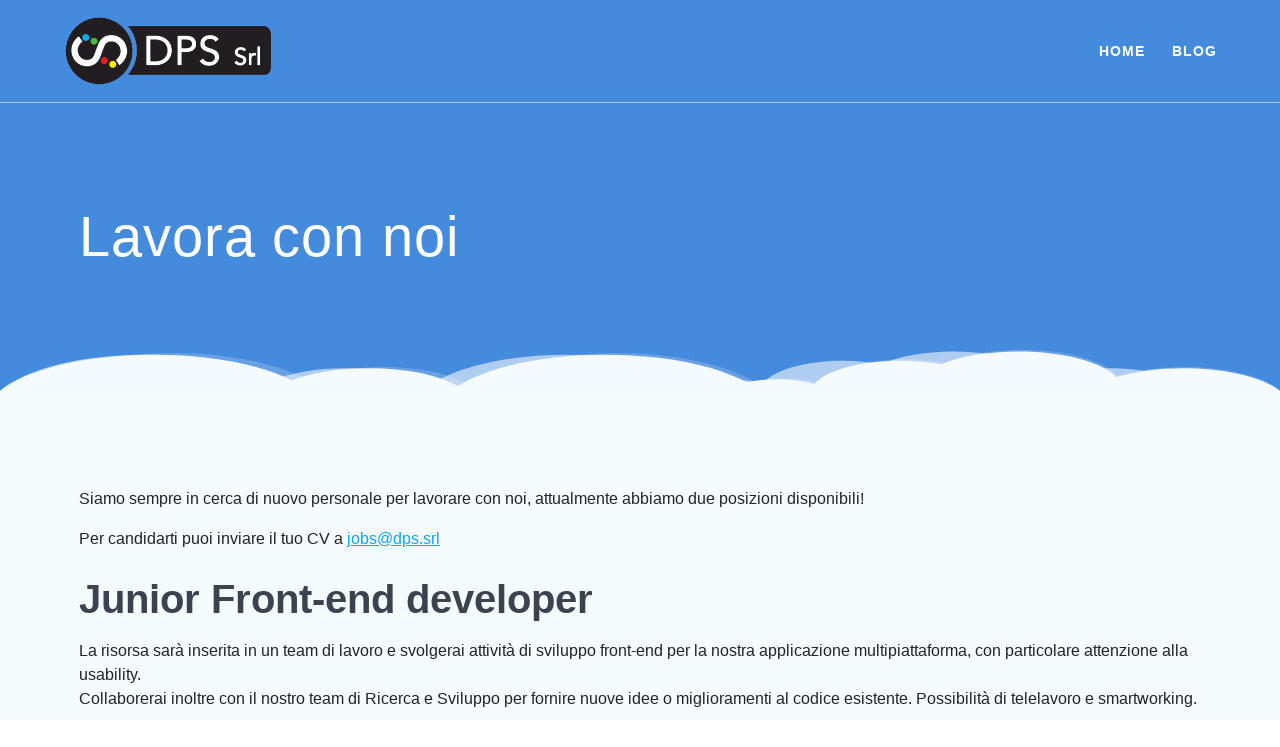

--- FILE ---
content_type: text/html; charset=UTF-8
request_url: https://dps.srl/lavora-con-noi/
body_size: 11749
content:
<!DOCTYPE html><html lang="it-IT"><head><meta charset="UTF-8"><meta name="viewport" content="width=device-width, initial-scale=1"><link rel="profile" href="http://gmpg.org/xfn/11"> <script defer src="[data-uri]"></script> <meta name='robots' content='index, follow, max-image-preview:large, max-snippet:-1, max-video-preview:-1' /> <!-- This site is optimized with the Yoast SEO plugin v26.7 - https://yoast.com/wordpress/plugins/seo/ --><title>Lavora con noi - DPS Srl</title><link rel="canonical" href="https://dps.srl/lavora-con-noi/" /><meta property="og:locale" content="it_IT" /><meta property="og:type" content="article" /><meta property="og:title" content="Lavora con noi - DPS Srl" /><meta property="og:description" content="Siamo sempre in cerca di nuovo personale per lavorare con noi, attualmente abbiamo due posizioni disponibili! Per candidarti puoi inviare il tuo CV a jobs@dps.srl Junior Front-end developer La risorsa sarà inserita in un team di lavoro e svolgerai attività di sviluppo front-end per la nostra applicazione multipiattaforma, con particolare attenzione alla usability.Collaborerai inoltre con&hellip; Leggi tutto" /><meta property="og:url" content="https://dps.srl/lavora-con-noi/" /><meta property="og:site_name" content="DPS Srl" /><meta property="article:publisher" content="https://www.facebook.com/dps.srl" /><meta property="article:modified_time" content="2022-02-07T08:57:03+00:00" /><meta name="twitter:card" content="summary_large_image" /><meta name="twitter:label1" content="Tempo di lettura stimato" /><meta name="twitter:data1" content="2 minuti" /> <script type="application/ld+json" class="yoast-schema-graph">{"@context":"https://schema.org","@graph":[{"@type":"WebPage","@id":"https://dps.srl/lavora-con-noi/","url":"https://dps.srl/lavora-con-noi/","name":"Lavora con noi - DPS Srl","isPartOf":{"@id":"https://dps.srl/#website"},"datePublished":"2022-02-07T08:55:33+00:00","dateModified":"2022-02-07T08:57:03+00:00","breadcrumb":{"@id":"https://dps.srl/lavora-con-noi/#breadcrumb"},"inLanguage":"it-IT","potentialAction":[{"@type":"ReadAction","target":["https://dps.srl/lavora-con-noi/"]}]},{"@type":"BreadcrumbList","@id":"https://dps.srl/lavora-con-noi/#breadcrumb","itemListElement":[{"@type":"ListItem","position":1,"name":"Home","item":"https://dps.srl/"},{"@type":"ListItem","position":2,"name":"Lavora con noi"}]},{"@type":"WebSite","@id":"https://dps.srl/#website","url":"https://dps.srl/","name":"DPS Srl","description":"","publisher":{"@id":"https://dps.srl/#organization"},"potentialAction":[{"@type":"SearchAction","target":{"@type":"EntryPoint","urlTemplate":"https://dps.srl/?s={search_term_string}"},"query-input":{"@type":"PropertyValueSpecification","valueRequired":true,"valueName":"search_term_string"}}],"inLanguage":"it-IT"},{"@type":"Organization","@id":"https://dps.srl/#organization","name":"DPS Srl","url":"https://dps.srl/","logo":{"@type":"ImageObject","inLanguage":"it-IT","@id":"https://dps.srl/#/schema/logo/image/","url":"https://dps.srl/wp-content/uploads/2021/10/logo.png","contentUrl":"https://dps.srl/wp-content/uploads/2021/10/logo.png","width":2048,"height":688,"caption":"DPS Srl"},"image":{"@id":"https://dps.srl/#/schema/logo/image/"},"sameAs":["https://www.facebook.com/dps.srl"]}]}</script> <!-- / Yoast SEO plugin. --><link rel="alternate" type="application/rss+xml" title="DPS Srl &raquo; Feed" href="https://dps.srl/feed/" /><link rel="alternate" type="application/rss+xml" title="DPS Srl &raquo; Feed dei commenti" href="https://dps.srl/comments/feed/" /><link rel="alternate" title="oEmbed (JSON)" type="application/json+oembed" href="https://dps.srl/wp-json/oembed/1.0/embed?url=https%3A%2F%2Fdps.srl%2Flavora-con-noi%2F" /><link rel="alternate" title="oEmbed (XML)" type="text/xml+oembed" href="https://dps.srl/wp-json/oembed/1.0/embed?url=https%3A%2F%2Fdps.srl%2Flavora-con-noi%2F&#038;format=xml" /><style id='wp-img-auto-sizes-contain-inline-css' type='text/css'>img:is([sizes=auto i],[sizes^="auto," i]){contain-intrinsic-size:3000px 1500px}
/*# sourceURL=wp-img-auto-sizes-contain-inline-css */</style><style id='wp-block-library-inline-css' type='text/css'>:root{--wp-block-synced-color:#7a00df;--wp-block-synced-color--rgb:122,0,223;--wp-bound-block-color:var(--wp-block-synced-color);--wp-editor-canvas-background:#ddd;--wp-admin-theme-color:#007cba;--wp-admin-theme-color--rgb:0,124,186;--wp-admin-theme-color-darker-10:#006ba1;--wp-admin-theme-color-darker-10--rgb:0,107,160.5;--wp-admin-theme-color-darker-20:#005a87;--wp-admin-theme-color-darker-20--rgb:0,90,135;--wp-admin-border-width-focus:2px}@media (min-resolution:192dpi){:root{--wp-admin-border-width-focus:1.5px}}.wp-element-button{cursor:pointer}:root .has-very-light-gray-background-color{background-color:#eee}:root .has-very-dark-gray-background-color{background-color:#313131}:root .has-very-light-gray-color{color:#eee}:root .has-very-dark-gray-color{color:#313131}:root .has-vivid-green-cyan-to-vivid-cyan-blue-gradient-background{background:linear-gradient(135deg,#00d084,#0693e3)}:root .has-purple-crush-gradient-background{background:linear-gradient(135deg,#34e2e4,#4721fb 50%,#ab1dfe)}:root .has-hazy-dawn-gradient-background{background:linear-gradient(135deg,#faaca8,#dad0ec)}:root .has-subdued-olive-gradient-background{background:linear-gradient(135deg,#fafae1,#67a671)}:root .has-atomic-cream-gradient-background{background:linear-gradient(135deg,#fdd79a,#004a59)}:root .has-nightshade-gradient-background{background:linear-gradient(135deg,#330968,#31cdcf)}:root .has-midnight-gradient-background{background:linear-gradient(135deg,#020381,#2874fc)}:root{--wp--preset--font-size--normal:16px;--wp--preset--font-size--huge:42px}.has-regular-font-size{font-size:1em}.has-larger-font-size{font-size:2.625em}.has-normal-font-size{font-size:var(--wp--preset--font-size--normal)}.has-huge-font-size{font-size:var(--wp--preset--font-size--huge)}.has-text-align-center{text-align:center}.has-text-align-left{text-align:left}.has-text-align-right{text-align:right}.has-fit-text{white-space:nowrap!important}#end-resizable-editor-section{display:none}.aligncenter{clear:both}.items-justified-left{justify-content:flex-start}.items-justified-center{justify-content:center}.items-justified-right{justify-content:flex-end}.items-justified-space-between{justify-content:space-between}.screen-reader-text{border:0;clip-path:inset(50%);height:1px;margin:-1px;overflow:hidden;padding:0;position:absolute;width:1px;word-wrap:normal!important}.screen-reader-text:focus{background-color:#ddd;clip-path:none;color:#444;display:block;font-size:1em;height:auto;left:5px;line-height:normal;padding:15px 23px 14px;text-decoration:none;top:5px;width:auto;z-index:100000}html :where(.has-border-color){border-style:solid}html :where([style*=border-top-color]){border-top-style:solid}html :where([style*=border-right-color]){border-right-style:solid}html :where([style*=border-bottom-color]){border-bottom-style:solid}html :where([style*=border-left-color]){border-left-style:solid}html :where([style*=border-width]){border-style:solid}html :where([style*=border-top-width]){border-top-style:solid}html :where([style*=border-right-width]){border-right-style:solid}html :where([style*=border-bottom-width]){border-bottom-style:solid}html :where([style*=border-left-width]){border-left-style:solid}html :where(img[class*=wp-image-]){height:auto;max-width:100%}:where(figure){margin:0 0 1em}html :where(.is-position-sticky){--wp-admin--admin-bar--position-offset:var(--wp-admin--admin-bar--height,0px)}@media screen and (max-width:600px){html :where(.is-position-sticky){--wp-admin--admin-bar--position-offset:0px}}

/*# sourceURL=wp-block-library-inline-css */</style><style id='wp-block-spacer-inline-css' type='text/css'>.wp-block-spacer{clear:both}
/*# sourceURL=https://dps.srl/wp-includes/blocks/spacer/style.min.css */</style><style id='global-styles-inline-css' type='text/css'>:root{--wp--preset--aspect-ratio--square: 1;--wp--preset--aspect-ratio--4-3: 4/3;--wp--preset--aspect-ratio--3-4: 3/4;--wp--preset--aspect-ratio--3-2: 3/2;--wp--preset--aspect-ratio--2-3: 2/3;--wp--preset--aspect-ratio--16-9: 16/9;--wp--preset--aspect-ratio--9-16: 9/16;--wp--preset--color--black: #000000;--wp--preset--color--cyan-bluish-gray: #abb8c3;--wp--preset--color--white: #ffffff;--wp--preset--color--pale-pink: #f78da7;--wp--preset--color--vivid-red: #cf2e2e;--wp--preset--color--luminous-vivid-orange: #ff6900;--wp--preset--color--luminous-vivid-amber: #fcb900;--wp--preset--color--light-green-cyan: #7bdcb5;--wp--preset--color--vivid-green-cyan: #00d084;--wp--preset--color--pale-cyan-blue: #8ed1fc;--wp--preset--color--vivid-cyan-blue: #0693e3;--wp--preset--color--vivid-purple: #9b51e0;--wp--preset--gradient--vivid-cyan-blue-to-vivid-purple: linear-gradient(135deg,rgb(6,147,227) 0%,rgb(155,81,224) 100%);--wp--preset--gradient--light-green-cyan-to-vivid-green-cyan: linear-gradient(135deg,rgb(122,220,180) 0%,rgb(0,208,130) 100%);--wp--preset--gradient--luminous-vivid-amber-to-luminous-vivid-orange: linear-gradient(135deg,rgb(252,185,0) 0%,rgb(255,105,0) 100%);--wp--preset--gradient--luminous-vivid-orange-to-vivid-red: linear-gradient(135deg,rgb(255,105,0) 0%,rgb(207,46,46) 100%);--wp--preset--gradient--very-light-gray-to-cyan-bluish-gray: linear-gradient(135deg,rgb(238,238,238) 0%,rgb(169,184,195) 100%);--wp--preset--gradient--cool-to-warm-spectrum: linear-gradient(135deg,rgb(74,234,220) 0%,rgb(151,120,209) 20%,rgb(207,42,186) 40%,rgb(238,44,130) 60%,rgb(251,105,98) 80%,rgb(254,248,76) 100%);--wp--preset--gradient--blush-light-purple: linear-gradient(135deg,rgb(255,206,236) 0%,rgb(152,150,240) 100%);--wp--preset--gradient--blush-bordeaux: linear-gradient(135deg,rgb(254,205,165) 0%,rgb(254,45,45) 50%,rgb(107,0,62) 100%);--wp--preset--gradient--luminous-dusk: linear-gradient(135deg,rgb(255,203,112) 0%,rgb(199,81,192) 50%,rgb(65,88,208) 100%);--wp--preset--gradient--pale-ocean: linear-gradient(135deg,rgb(255,245,203) 0%,rgb(182,227,212) 50%,rgb(51,167,181) 100%);--wp--preset--gradient--electric-grass: linear-gradient(135deg,rgb(202,248,128) 0%,rgb(113,206,126) 100%);--wp--preset--gradient--midnight: linear-gradient(135deg,rgb(2,3,129) 0%,rgb(40,116,252) 100%);--wp--preset--font-size--small: 13px;--wp--preset--font-size--medium: 20px;--wp--preset--font-size--large: 36px;--wp--preset--font-size--x-large: 42px;--wp--preset--spacing--20: 0.44rem;--wp--preset--spacing--30: 0.67rem;--wp--preset--spacing--40: 1rem;--wp--preset--spacing--50: 1.5rem;--wp--preset--spacing--60: 2.25rem;--wp--preset--spacing--70: 3.38rem;--wp--preset--spacing--80: 5.06rem;--wp--preset--shadow--natural: 6px 6px 9px rgba(0, 0, 0, 0.2);--wp--preset--shadow--deep: 12px 12px 50px rgba(0, 0, 0, 0.4);--wp--preset--shadow--sharp: 6px 6px 0px rgba(0, 0, 0, 0.2);--wp--preset--shadow--outlined: 6px 6px 0px -3px rgb(255, 255, 255), 6px 6px rgb(0, 0, 0);--wp--preset--shadow--crisp: 6px 6px 0px rgb(0, 0, 0);}:where(.is-layout-flex){gap: 0.5em;}:where(.is-layout-grid){gap: 0.5em;}body .is-layout-flex{display: flex;}.is-layout-flex{flex-wrap: wrap;align-items: center;}.is-layout-flex > :is(*, div){margin: 0;}body .is-layout-grid{display: grid;}.is-layout-grid > :is(*, div){margin: 0;}:where(.wp-block-columns.is-layout-flex){gap: 2em;}:where(.wp-block-columns.is-layout-grid){gap: 2em;}:where(.wp-block-post-template.is-layout-flex){gap: 1.25em;}:where(.wp-block-post-template.is-layout-grid){gap: 1.25em;}.has-black-color{color: var(--wp--preset--color--black) !important;}.has-cyan-bluish-gray-color{color: var(--wp--preset--color--cyan-bluish-gray) !important;}.has-white-color{color: var(--wp--preset--color--white) !important;}.has-pale-pink-color{color: var(--wp--preset--color--pale-pink) !important;}.has-vivid-red-color{color: var(--wp--preset--color--vivid-red) !important;}.has-luminous-vivid-orange-color{color: var(--wp--preset--color--luminous-vivid-orange) !important;}.has-luminous-vivid-amber-color{color: var(--wp--preset--color--luminous-vivid-amber) !important;}.has-light-green-cyan-color{color: var(--wp--preset--color--light-green-cyan) !important;}.has-vivid-green-cyan-color{color: var(--wp--preset--color--vivid-green-cyan) !important;}.has-pale-cyan-blue-color{color: var(--wp--preset--color--pale-cyan-blue) !important;}.has-vivid-cyan-blue-color{color: var(--wp--preset--color--vivid-cyan-blue) !important;}.has-vivid-purple-color{color: var(--wp--preset--color--vivid-purple) !important;}.has-black-background-color{background-color: var(--wp--preset--color--black) !important;}.has-cyan-bluish-gray-background-color{background-color: var(--wp--preset--color--cyan-bluish-gray) !important;}.has-white-background-color{background-color: var(--wp--preset--color--white) !important;}.has-pale-pink-background-color{background-color: var(--wp--preset--color--pale-pink) !important;}.has-vivid-red-background-color{background-color: var(--wp--preset--color--vivid-red) !important;}.has-luminous-vivid-orange-background-color{background-color: var(--wp--preset--color--luminous-vivid-orange) !important;}.has-luminous-vivid-amber-background-color{background-color: var(--wp--preset--color--luminous-vivid-amber) !important;}.has-light-green-cyan-background-color{background-color: var(--wp--preset--color--light-green-cyan) !important;}.has-vivid-green-cyan-background-color{background-color: var(--wp--preset--color--vivid-green-cyan) !important;}.has-pale-cyan-blue-background-color{background-color: var(--wp--preset--color--pale-cyan-blue) !important;}.has-vivid-cyan-blue-background-color{background-color: var(--wp--preset--color--vivid-cyan-blue) !important;}.has-vivid-purple-background-color{background-color: var(--wp--preset--color--vivid-purple) !important;}.has-black-border-color{border-color: var(--wp--preset--color--black) !important;}.has-cyan-bluish-gray-border-color{border-color: var(--wp--preset--color--cyan-bluish-gray) !important;}.has-white-border-color{border-color: var(--wp--preset--color--white) !important;}.has-pale-pink-border-color{border-color: var(--wp--preset--color--pale-pink) !important;}.has-vivid-red-border-color{border-color: var(--wp--preset--color--vivid-red) !important;}.has-luminous-vivid-orange-border-color{border-color: var(--wp--preset--color--luminous-vivid-orange) !important;}.has-luminous-vivid-amber-border-color{border-color: var(--wp--preset--color--luminous-vivid-amber) !important;}.has-light-green-cyan-border-color{border-color: var(--wp--preset--color--light-green-cyan) !important;}.has-vivid-green-cyan-border-color{border-color: var(--wp--preset--color--vivid-green-cyan) !important;}.has-pale-cyan-blue-border-color{border-color: var(--wp--preset--color--pale-cyan-blue) !important;}.has-vivid-cyan-blue-border-color{border-color: var(--wp--preset--color--vivid-cyan-blue) !important;}.has-vivid-purple-border-color{border-color: var(--wp--preset--color--vivid-purple) !important;}.has-vivid-cyan-blue-to-vivid-purple-gradient-background{background: var(--wp--preset--gradient--vivid-cyan-blue-to-vivid-purple) !important;}.has-light-green-cyan-to-vivid-green-cyan-gradient-background{background: var(--wp--preset--gradient--light-green-cyan-to-vivid-green-cyan) !important;}.has-luminous-vivid-amber-to-luminous-vivid-orange-gradient-background{background: var(--wp--preset--gradient--luminous-vivid-amber-to-luminous-vivid-orange) !important;}.has-luminous-vivid-orange-to-vivid-red-gradient-background{background: var(--wp--preset--gradient--luminous-vivid-orange-to-vivid-red) !important;}.has-very-light-gray-to-cyan-bluish-gray-gradient-background{background: var(--wp--preset--gradient--very-light-gray-to-cyan-bluish-gray) !important;}.has-cool-to-warm-spectrum-gradient-background{background: var(--wp--preset--gradient--cool-to-warm-spectrum) !important;}.has-blush-light-purple-gradient-background{background: var(--wp--preset--gradient--blush-light-purple) !important;}.has-blush-bordeaux-gradient-background{background: var(--wp--preset--gradient--blush-bordeaux) !important;}.has-luminous-dusk-gradient-background{background: var(--wp--preset--gradient--luminous-dusk) !important;}.has-pale-ocean-gradient-background{background: var(--wp--preset--gradient--pale-ocean) !important;}.has-electric-grass-gradient-background{background: var(--wp--preset--gradient--electric-grass) !important;}.has-midnight-gradient-background{background: var(--wp--preset--gradient--midnight) !important;}.has-small-font-size{font-size: var(--wp--preset--font-size--small) !important;}.has-medium-font-size{font-size: var(--wp--preset--font-size--medium) !important;}.has-large-font-size{font-size: var(--wp--preset--font-size--large) !important;}.has-x-large-font-size{font-size: var(--wp--preset--font-size--x-large) !important;}
/*# sourceURL=global-styles-inline-css */</style><style id='classic-theme-styles-inline-css' type='text/css'>/*! This file is auto-generated */
.wp-block-button__link{color:#fff;background-color:#32373c;border-radius:9999px;box-shadow:none;text-decoration:none;padding:calc(.667em + 2px) calc(1.333em + 2px);font-size:1.125em}.wp-block-file__button{background:#32373c;color:#fff;text-decoration:none}
/*# sourceURL=/wp-includes/css/classic-themes.min.css */</style><link rel='stylesheet' id='contact-form-7-css' href='https://dps.srl/wp-content/cache/autoptimize/css/autoptimize_single_64ac31699f5326cb3c76122498b76f66.css' type='text/css' media='all' /><link rel='stylesheet' id='mesmerize-style-css' href='https://dps.srl/wp-content/themes/mesmerize/style.min.css' type='text/css' media='all' /><style id='mesmerize-style-inline-css' type='text/css'>img.logo.dark, img.custom-logo{width:auto;max-height:70px !important;}
/** cached kirki style */@media screen and (min-width: 768px){.header-homepage{background-position:center center;}}.header-homepage:not(.header-slide).color-overlay:before{background:#000000;}.header-homepage:not(.header-slide) .background-overlay,.header-homepage:not(.header-slide).color-overlay::before{opacity:0.45;}.mesmerize-front-page .header-separator .svg-white-bg{fill:#ffffff!important;}.mesmerize-front-page .header-separator svg{height:36px!important;}body .header .svg-white-bg{fill:#F5FAFD!important;}.header-separator svg{height:46px!important;}.header-homepage .header-description-row{padding-top:14%;padding-bottom:14%;}.inner-header-description{padding-top:8%;padding-bottom:8%;}.mesmerize-front-page .navigation-bar.bordered{border-bottom-color:rgba(255, 255, 255, 0.5);border-bottom-width:1px;border-bottom-style:solid;}.mesmerize-inner-page .navigation-bar.bordered{border-bottom-color:rgba(255, 255, 255, 0.5);border-bottom-width:1px;border-bottom-style:solid;}@media screen and (max-width:767px){.header-homepage .header-description-row{padding-top:10%;padding-bottom:10%;}}@media only screen and (min-width: 768px){.header-content .align-holder{width:85%!important;}.inner-header-description{text-align:left!important;}}
/*# sourceURL=mesmerize-style-inline-css */</style><link rel='stylesheet' id='mesmerize-style-bundle-css' href='https://dps.srl/wp-content/themes/mesmerize/assets/css/theme.bundle.min.css' type='text/css' media='all' /><link rel='stylesheet' id='wp-block-paragraph-css' href='https://dps.srl/wp-includes/blocks/paragraph/style.min.css' type='text/css' media='all' /><link rel='stylesheet' id='wp-block-heading-css' href='https://dps.srl/wp-includes/blocks/heading/style.min.css' type='text/css' media='all' /> <script type="text/javascript" src="https://dps.srl/wp-content/cache/autoptimize/js/autoptimize_single_6857ed16327f63b33982ea69d8f73350.js" id="stop-user-enumeration-js" defer="defer" data-wp-strategy="defer"></script> <script type="text/javascript" src="https://dps.srl/wp-includes/js/jquery/jquery.min.js" id="jquery-core-js"></script> <script defer type="text/javascript" src="https://dps.srl/wp-includes/js/jquery/jquery-migrate.min.js" id="jquery-migrate-js"></script> <script defer id="jquery-js-after" src="[data-uri]"></script> <link rel="https://api.w.org/" href="https://dps.srl/wp-json/" /><link rel="alternate" title="JSON" type="application/json" href="https://dps.srl/wp-json/wp/v2/pages/147" /><link rel="EditURI" type="application/rsd+xml" title="RSD" href="https://dps.srl/xmlrpc.php?rsd" /><link rel='shortlink' href='https://dps.srl/?p=147' /> <script defer src="[data-uri]"></script> <link rel="icon" href="https://dps.srl/wp-content/uploads/2021/10/cropped-dps-32x32.png" sizes="32x32" /><link rel="icon" href="https://dps.srl/wp-content/uploads/2021/10/cropped-dps-192x192.png" sizes="192x192" /><link rel="apple-touch-icon" href="https://dps.srl/wp-content/uploads/2021/10/cropped-dps-180x180.png" /><meta name="msapplication-TileImage" content="https://dps.srl/wp-content/uploads/2021/10/cropped-dps-270x270.png" /><style type="text/css" id="wp-custom-css">@font-face {
  font-family: 'Open Sans';
  font-weight: 300;
  src: url(https://dps.srl/asset/fonts/OpenSans-Light.woff2) format('woff2');
}
@font-face {
  font-family: 'Open Sans';
  font-weight: normal;
  src: url(https://dps.srl/asset/fonts/OpenSans-Regular.woff2) format('woff2');
}

.comment-author .fn, .widget_block>.wp-block-group>.wp-block-group__inner-container h1:first-child, .widget_block>.wp-block-group>.wp-block-group__inner-container h2:first-child, .widget_block>.wp-block-group>.wp-block-group__inner-container h3:first-child, .widget_block>.wp-block-group>.wp-block-group__inner-container h4:first-child, .widget_block>.wp-block-group>.wp-block-group__inner-container h5:first-child, .widget_block>.wp-block-group>.wp-block-group__inner-container h6:first-child, h1, h1.title, h2, h3, h4, h5, h6, p.header-subtitle, p.header-subtitle2, .contact-form-wrapper label{
	font-family:"Open sans",sans-serif;
}

[rel='category-tag'],
[rel=author],
.post-meta .fa-comment,
.post-meta .fa-user,
.post-meta .fa-folder-o,
.post-meta a,
.copyright
{display:none;}

.color2{
	color:#222222!important;
}
body{
	color: #222222;
}
.wpcf7-response-output{
	color:black;
}</style><style id="page-content-custom-styles"></style><style data-name="background-content-colors">.mesmerize-inner-page .page-content,
        .mesmerize-inner-page .content,
        .mesmerize-front-page.mesmerize-content-padding .page-content {
            background-color: #F5FAFD;
        }</style></head><body class="wp-singular page-template-default page page-id-147 wp-custom-logo wp-theme-mesmerize overlap-first-section mesmerize-inner-page"><style>.screen-reader-text[href="#page-content"]:focus {
   background-color: #f1f1f1;
   border-radius: 3px;
   box-shadow: 0 0 2px 2px rgba(0, 0, 0, 0.6);
   clip: auto !important;
   clip-path: none;
   color: #21759b;

}</style><a class="skip-link screen-reader-text" href="#page-content">Salta al contenuto</a><div  id="page-top" class="header-top"><div class="navigation-bar bordered"  data-sticky='0'  data-sticky-mobile='1'  data-sticky-to='top' ><div class="navigation-wrapper "><div class="row basis-auto"><div class="logo_col col-xs col-sm-fit"> <a href="https://dps.srl/" class="custom-logo-link" data-type="group"  data-dynamic-mod="true" rel="home"><img width="2048" height="688" src="https://dps.srl/wp-content/uploads/2021/10/logo.png" class="custom-logo" alt="DPS Srl" decoding="async" fetchpriority="high" srcset="https://dps.srl/wp-content/uploads/2021/10/logo.png 2048w, https://dps.srl/wp-content/uploads/2021/10/logo-300x101.png 300w, https://dps.srl/wp-content/uploads/2021/10/logo-1024x344.png 1024w, https://dps.srl/wp-content/uploads/2021/10/logo-768x258.png 768w, https://dps.srl/wp-content/uploads/2021/10/logo-1536x516.png 1536w, https://dps.srl/wp-content/uploads/2021/10/logo-1920x645.png 1920w" sizes="(max-width: 2048px) 100vw, 2048px" /></a></div><div class="main_menu_col col-xs"><div id="mainmenu_container" class="row"><ul id="main_menu" class="active-line-bottom main-menu dropdown-menu"><li id="menu-item-93" class="menu-item menu-item-type-post_type menu-item-object-page menu-item-home menu-item-93"><a href="https://dps.srl/">Home</a></li><li id="menu-item-94" class="menu-item menu-item-type-post_type menu-item-object-page menu-item-94"><a href="https://dps.srl/blog/">Blog</a></li></ul></div> <a href="#" data-component="offcanvas" data-target="#offcanvas-wrapper" data-direction="right" data-width="300px" data-push="false"><div class="bubble"></div> <i class="fa fa-bars"></i> </a><div id="offcanvas-wrapper" class="hide force-hide  offcanvas-right"><div class="offcanvas-top"><div class="logo-holder"> <a href="https://dps.srl/" class="custom-logo-link" data-type="group"  data-dynamic-mod="true" rel="home"><img width="2048" height="688" src="https://dps.srl/wp-content/uploads/2021/10/logo.png" class="custom-logo" alt="DPS Srl" decoding="async" srcset="https://dps.srl/wp-content/uploads/2021/10/logo.png 2048w, https://dps.srl/wp-content/uploads/2021/10/logo-300x101.png 300w, https://dps.srl/wp-content/uploads/2021/10/logo-1024x344.png 1024w, https://dps.srl/wp-content/uploads/2021/10/logo-768x258.png 768w, https://dps.srl/wp-content/uploads/2021/10/logo-1536x516.png 1536w, https://dps.srl/wp-content/uploads/2021/10/logo-1920x645.png 1920w" sizes="(max-width: 2048px) 100vw, 2048px" /></a></div></div><div id="offcanvas-menu" class="menu-menu-principale-container"><ul id="offcanvas_menu" class="offcanvas_menu"><li class="menu-item menu-item-type-post_type menu-item-object-page menu-item-home menu-item-93"><a href="https://dps.srl/">Home</a></li><li class="menu-item menu-item-type-post_type menu-item-object-page menu-item-94"><a href="https://dps.srl/blog/">Blog</a></li></ul></div></div></div></div></div></div></div><div id="page" class="site"><div class="header-wrapper"><div  class='header  color-overlay' style='; background:#448ADD'><div class="inner-header-description gridContainer"><div class="row header-description-row"><div class="col-xs col-xs-12"><h1 class="hero-title"> Lavora con noi</h1></div></div></div> <script defer src="[data-uri]"></script> <div class="header-separator header-separator-bottom "><svg class="mesmerize" preserveAspectRatio="none" width="1000" height="100" viewBox="0 0 1000 100" xmlns="http://www.w3.org/2000/svg"><desc>Created with Sketch.</desc><g fill="#000"><path class="svg-white-bg" d="M-1.767 100c19.303-48.622 66.771-83 122.267-83 44.259 0 83.411 21.865 107.244 55.383 14.982-16.223 36.432-26.383 60.256-26.383 29.334 0 55.071 15.403 69.563 38.563 22.468-40.303 65.519-67.563 114.937-67.563 46.318 0 87.043 23.947 110.469 60.136 6.908-4.513 15.163-7.136 24.031-7.136 10.97 0 21.002 4.014 28.708 10.654 8.394-29.251 35.344-50.654 67.292-50.654 11.375 0 22.116 2.713 31.611 7.527 14.667-16.865 36.283-27.527 60.389-27.527 35.572 0 65.722 23.217 76.122 55.324 14.276-12.057 32.728-19.324 52.878-19.324 35.454 0 65.652 22.5 77.095 54h-1002.862z"/><path class="svg-white-bg" d="M-1.767 100c18.07-48.622 62.503-83 114.453-83 41.43 0 78.08 21.865 100.39 55.383 14.024-16.223 34.104-26.383 56.405-26.383 27.459 0 51.551 15.403 65.117 38.563 21.032-40.303 61.332-67.563 107.591-67.563 43.358 0 81.48 23.947 103.409 60.136 6.467-4.513 14.194-7.136 22.495-7.136 10.269 0 19.66 4.014 26.873 10.654 7.857-29.251 33.085-50.654 62.992-50.654 10.648 0 20.702 2.713 29.591 7.527 13.73-16.865 33.964-27.527 56.529-27.527 33.299 0 61.521 23.217 71.257 55.324 13.364-12.057 30.637-19.324 49.498-19.324 33.188 0 61.456 22.5 72.168 54h-938.767z" fill-opacity=".6"/><path class="svg-white-bg" d="M14 100c19-50.783 65.721-86.689 120.345-86.689 43.563 0 82.1 22.837 105.558 57.844 14.746-16.944 35.86-27.556 59.309-27.556 28.873 0 54.205 16.088 68.469 40.277 22.115-42.094 64.489-70.565 113.13-70.565 45.59 0 85.675 25.011 108.733 62.808 6.8-4.713 14.925-7.453 23.653-7.453 10.797 0 20.672 4.193 28.256 11.128 8.262-30.551 34.788-52.906 66.234-52.906 11.196 0 21.768 2.834 31.114 7.862 14.436-17.615 35.712-28.751 59.439-28.751 35.013 0 64.688 24.249 74.925 57.783 14.052-12.593 32.214-20.183 52.047-20.183 34.896 0 64.62 23.5 75.883 56.4h-987.095z" fill-opacity=".2"/></g></svg></div></div></div><div id='page-content' class="page-content"><div class="gridContainer content"><div id="post-147" class="post-147 page type-page status-publish hentry"><div><p>Siamo sempre in cerca di nuovo personale per lavorare con noi, attualmente abbiamo due posizioni disponibili!</p><p>Per candidarti puoi inviare il tuo CV a <a href="mailto:jobs@dps.srl">jobs@dps.srl</a></p><h2 class="wp-block-heading" id="junior-front-end-developer">Junior Front-end developer</h2><p>La risorsa sarà inserita in un team di lavoro e svolgerai attività di sviluppo front-end per la nostra applicazione multipiattaforma, con particolare attenzione alla usability.<br>Collaborerai inoltre con il nostro team di Ricerca e Sviluppo per fornire nuove idee o miglioramenti al codice esistente. Possibilità di telelavoro e smartworking.</p><p>Competenze tecniche minime richieste:<br>● Ottima conoscenza dei linguaggi HTML5, CSS3, AJAX, JSON, JavaScript, SQL<br>● Buona conoscenza del framework Vue.js<br>● Responsive design<br>● Conoscenza di design pattern per lo sviluppo del software</p><p>Altri requisiti:<br>● Conoscenza della lingua inglese<br>● Diploma di scuola superiore o laurea nel settore informatico<br>● Voglia di imparare e di migliorare<br>● Autonomia nel saper raggiungere gli obiettivi</p><p>Nice to have:<br>● Sviluppo nativo su Android (Java) o iOS (Swift/Objective-C)<br>● Esperienza nel campo della UX<br>● Esperienza con l’utilizzo di Apache Cordova / Ionic / Capacitor<br>● Esperienza nel campo del Facility Management<br>● Buone capacità relazionali, di analisi e di problem solving<br>● Esperienza nello sviluppo di API RESTful<br>● Utilizzo di GIT<br>● Conoscenza del linguaggio Python<br>● Competenze nel campo della sicurezza informatica</p><h2 class="wp-block-heading" id="junior-back-end-developer">Junior back-end developer</h2><p>La risorsa sarà inserita in un team di lavoro e svolgerà attività di sviluppo del back-end per la nostra applicazione multipiattaforma, con particolare attenzione alle performance e alla sicurezza. Collaborerai inoltre con il nostro team di Ricerca e Sviluppo per fornire nuove idee o miglioramenti al codice esistente. Possibilità di telelavoro e smartworking.</p><p>Competenze tecniche minime richieste:<br>● Conoscenza del linguaggio Python<br>● Conoscenza del modello ER, dei database relazionali e di MySQL<br>● Conoscenza di HTML5, AJAX, JSON<br>● Conoscenza di design pattern per lo sviluppo del software</p><p>Altri requisiti:<br>● Conoscenza della lingua inglese<br>● Diploma di scuola superiore<br>● Diploma, laurea o corsi post-diploma nel settore informatico<br>● Autonomia nel saper raggiungere gli obiettivi<br>● Voglia di imparare e di migliorare<br>● Buone capacità relazionali, di analisi e di problem solving</p><p>Nice to have:<br>● Esperienza nel campo del Facility Management<br>● Esperienza nell&#8217;utilizzo di prodotti AWS, in particolare AWS Lambda<br>● Esperienza nell&#8217;utilizzo di Redis<br>● Esperienza nello sviluppo software CAD<br>● Competenze nel campo della sicurezza informatica<br>● Esperienza nello sviluppo di API RESTful<br>● Utilizzo di GIT</p></div></div></div></div><div  class='footer footer-content-lists footer-border-accent'><div  class='footer-content'><div class="gridContainer"><div class="row"><div class="col-sm-8 flexbox"><div class="row widgets-row"><div class="col-sm-4"><div id="block-24" class="widget widget_block widget_text"><p>Sede legale:</p></div><div id="block-25" class="widget widget_block widget_text"><p>Vicolo Dei Nobili 2</p></div><div id="block-17" class="widget widget_block widget_text"><p>28922 Pallanza (VB) - Italy</p></div></div><div class="col-sm-4"><div id="block-20" class="widget widget_block widget_text"><p>P. IVA 02522420039</p></div><div id="block-21" class="widget widget_block widget_text"><p>R.E.A. VB 205267</p></div><div id="block-22" class="widget widget_block widget_text"><p>Società a socio unico</p></div><div id="block-23" class="widget widget_block widget_text"><p>Capitale sociale €20'000 i.v.</p></div></div><div class="col-sm-4"><div id="block-28" class="widget widget_block widget_text"><p>Tel: +39 0323501125</p></div><div id="block-27" class="widget widget_block widget_text"><p>Mail: info@dps.srl</p></div><div id="block-26" class="widget widget_block widget_text"><p>PEC: dps_srl@pec.it</p></div><div id="block-31" class="widget widget_block"><div style="height:15px" aria-hidden="true" class="wp-block-spacer"></div></div><div id="block-38" class="widget widget_block widget_text"><p><a href="https://dps.srl/privacy/" data-type="URL" data-id="https://dps.srl/privacy/">DPS Privacy Center</a></p></div><div id="block-39" class="widget widget_block widget_text"><p><a href="/cookie-policy/">Cookie policy</a></p></div><div id="block-36" class="widget widget_block widget_text"><p><a href="https://dps.srl/lavora-con-noi/">Lavora con noi</a></p></div></div></div></div><div class="col-sm-4 flexbox center-xs middle-xs content-section-spacing-medium footer-bg-accent"><div><div class="footer-logo space-bottom-small"><h2><span data-type="group"  data-dynamic-mod="true">DPS Srl</span></h2></div><p  class="copyright">&copy;&nbsp;&nbsp;2026&nbsp;DPS Srl.&nbsp;Realizzato con WordPress e con il tema <a rel="nofollow" target="_blank" href="https://extendthemes.com/go/built-with-mesmerize/" class="mesmerize-theme-link">Mesmerize</a></p><div data-type="group"  data-dynamic-mod="true" class="footer-social-icons"> <a target="_blank"  class="social-icon" href="https://www.facebook.com/dps.srl"> <i class="fa fa-facebook-official"></i> </a> <a target="_blank"  class="social-icon" href="https://www.linkedin.com/company/dps1-srl/"> <i class="fa fa-linkedin-square"></i> </a></div></div></div></div></div></div></div></div> <script type="speculationrules">{"prefetch":[{"source":"document","where":{"and":[{"href_matches":"/*"},{"not":{"href_matches":["/wp-*.php","/wp-admin/*","/wp-content/uploads/*","/wp-content/*","/wp-content/plugins/*","/wp-content/themes/mesmerize/*","/*\\?(.+)"]}},{"not":{"selector_matches":"a[rel~=\"nofollow\"]"}},{"not":{"selector_matches":".no-prefetch, .no-prefetch a"}}]},"eagerness":"conservative"}]}</script> <script defer src="[data-uri]"></script> <script type="text/javascript" src="https://dps.srl/wp-includes/js/dist/hooks.min.js" id="wp-hooks-js"></script> <script type="text/javascript" src="https://dps.srl/wp-includes/js/dist/i18n.min.js" id="wp-i18n-js"></script> <script defer id="wp-i18n-js-after" src="[data-uri]"></script> <script defer type="text/javascript" src="https://dps.srl/wp-content/cache/autoptimize/js/autoptimize_single_96e7dc3f0e8559e4a3f3ca40b17ab9c3.js" id="swv-js"></script> <script defer id="contact-form-7-js-translations" src="[data-uri]"></script> <script defer id="contact-form-7-js-before" src="[data-uri]"></script> <script defer type="text/javascript" src="https://dps.srl/wp-content/cache/autoptimize/js/autoptimize_single_2912c657d0592cc532dff73d0d2ce7bb.js" id="contact-form-7-js"></script> <script type="text/javascript"  defer="defer" src="https://dps.srl/wp-includes/js/imagesloaded.min.js" id="imagesloaded-js"></script> <script type="text/javascript"  defer="defer" src="https://dps.srl/wp-includes/js/masonry.min.js" id="masonry-js"></script> <script type="text/javascript"  defer="defer" src="https://dps.srl/wp-content/themes/mesmerize/assets/js/theme.bundle.min.js" id="mesmerize-theme-js"></script> </body></html>